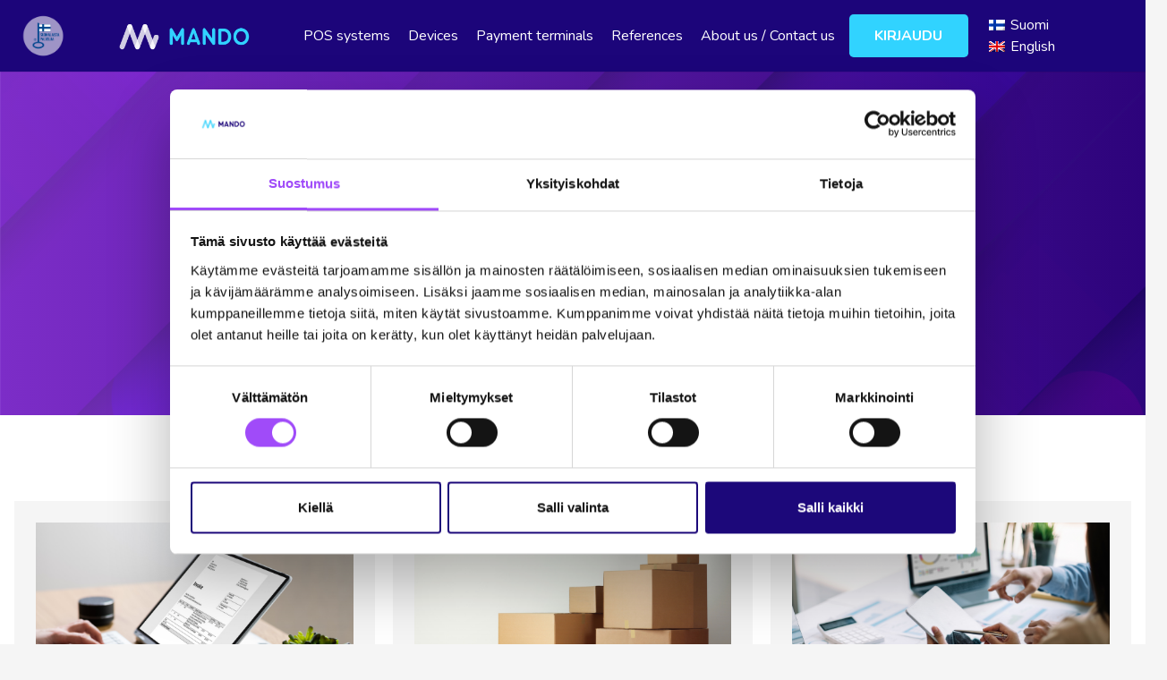

--- FILE ---
content_type: text/css
request_url: https://www.mando.fi/wp-content/plugins/loginplugin/assets/css/frontend.css?ver=1.0.0
body_size: 338
content:
.modal-bg{position:fixed;left:0;right:0;top:0;bottom:0;z-index:100;background-color:rgba(50,50,50,.5)}#forgot-link{font-size:14px;line-height:25px;color:#5DC3A7;display:inline-block}#forgot-link:hover{color:#23AA84}#modal{position:absolute;background-color:#F5F5F6;top:50%;left:50%;z-index:101;border-radius:3px;width:340px;height:360px;margin-top:-130px;margin-left:-170px;box-shadow:0 0 10px 0 rgba(0,0,0,.3)}#modal a{text-decoration:none}#modal span{display:block;background:#1c057a;padding:10px;color:#fff;border-radius:3px}#closelogin{float:right;color:#fff;font-family:serif;font-size:25px}#closelogin:hover{color:#000}#modal input{padding:16px 10px;height:44px;font-size:16px;margin-top:10px;border:1px solid #d9d9d9;border-top:1px solid silver;box-sizing:border-box;-moz-box-sizing:border-box;appearance:none;width:100%;border-radius:.25em}#modal button{display:block;margin-top:20px;position:relative;padding:16px 0;cursor:pointer;background:#1c057a;color:#fff;font-weight:700;border:none;width:100%;border-radius:.25em}#modal form{padding:2em}#loginerror{color:red;font-size:13px;font-weight:700;width:100%;text-align:center}

--- FILE ---
content_type: text/javascript
request_url: https://www.mando.fi/wp-content/plugins/loginplugin/assets/js/frontend.js?ver=1.0.0
body_size: 631
content:
/**
 * Plugin Template frontend js.
 *
 *  @package WordPress Plugin Template/JS
 */
var form = "\n<div class=\"modal-bg\">\n    <div id=\"modal\">\n        <span>Kirjaudu Mandoon<a href=\"#close\" id=\"closelogin\">&#215;</a></span>\n        <form>\n            <input id=\"email\" name=\"email\" type=\"textbox\" placeholder=\"s\u00E4hk\u00F6posti\" required>\n            <input id=\"password\" name=\"password\" type=\"password\" placeholder=\"salasana\" required>\n<!--            <a id=\"forgot-link\" href=\"#\">Salasana unohtui?</a>-->\n            <div id=\"loginerror\" ></div>\n            <button name=\"submit\" id=\"mandologin\" type=\"submit\">Kirjaudu</button>\n        </form>\n    </div>\n</div>\n";
//const loginUrl = 'http://localhost:9292/api/login2';
var loginUrl = '/api/login2';
jQuery(document).ready(function (e) {
    console.log('Hello World!!');
    jQuery('.loginbutton').click(function () {
        console.log('onclick');
        jQuery('body').append(jQuery.parseHTML(form));
        jQuery('#closelogin').click(function (e) {
            e.preventDefault();
            console.log('onclose');
            jQuery('.modal-bg').remove();
            return false;
        });
        jQuery('#modal').css('display', 'block');
        jQuery('.modal-bg').fadeIn();
        jQuery('#mandologin').click(function (e) {
            e.preventDefault();
            var $form = jQuery('#modal'), email = $form.find("input[name='email']").val(), password = $form.find("input[name='password']").val();
            var data = { email: email, password: password, origin: 'mandologin' };
            console.log('data', data);
            var ret = jQuery.post(loginUrl, data);
            ret.done(function (data) {
                console.log('ret', data);
                var rd = JSON.parse(data);
                if (rd.status === 'ok') {
                    console.log('success');
                    window.location = rd.redirect;
                }
                else {
                    jQuery('#loginerror').text('Sähköpostiosoite ja salasana eivät kelpaa.');
                }
            });
        });
    });
});
